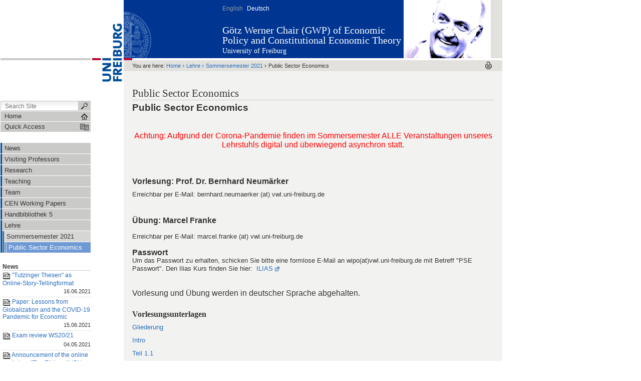

--- FILE ---
content_type: text/html;charset=utf-8
request_url: https://www.wipo.uni-freiburg.de/Lehre/Sommersemester%202021/Public%20Sector%20Economics?set_language=en
body_size: 9484
content:



<!DOCTYPE html PUBLIC
  "-//W3C//DTD XHTML 1.0 Transitional//EN"
  "http://www.w3.org/TR/xhtml1/DTD/xhtml1-transitional.dtd">


<html xmlns="http://www.w3.org/1999/xhtml" xml:lang="de"
      lang="de">



    
    
    
    
    



<head>

<meta http-equiv="Content-Type"
      content="text/html;charset=utf-8" />

<meta name="generator" content="Plone - http://plone.org" />

<!-- Internet Explorer fix, forces IE8 into newest possible rendering
     engine even if it's on an intranet. This has to be defined before any
     script/style tags. -->
<meta http-equiv="X-UA-Compatible" content="IE=8" />     


  <base href="https://www.wipo.uni-freiburg.de/Lehre/Sommersemester%202021/Public%20Sector%20Economics" /><!--[if lt IE 7]></base><![endif]-->



  
  
    
      <script type="text/javascript"
              src="https://www.wipo.uni-freiburg.de/portal_javascripts/UniFreiburg/jquery-cachekey7102.js">
      </script>
    
    
  

  
    
      <script type="text/javascript"
              src="https://www.wipo.uni-freiburg.de/portal_javascripts/UniFreiburg/ie5fixes-cachekey7987.js">
      </script>
    
    
  

  
    
      <script type="text/javascript"
              src="https://www.wipo.uni-freiburg.de/portal_javascripts/UniFreiburg/input-label-cachekey0962.js">
      </script>
    
    
  

  
    
      <script type="text/javascript"
              src="https://www.wipo.uni-freiburg.de/portal_javascripts/UniFreiburg/unitheme-cachekey7255.js">
      </script>
    
    
  

  
  
    
    
      <style type="text/css"><!-- @import url(https://www.wipo.uni-freiburg.de/portal_css/UniFreiburg/base-cachekey4289.css); --></style>
    
    
  

  
    
    
      <style type="text/css" media="screen"><!-- @import url(https://www.wipo.uni-freiburg.de/portal_css/UniFreiburg/popoll-cachekey5090.css); --></style>
    
    
  

  
    
    
      <style type="text/css"><!-- @import url(https://www.wipo.uni-freiburg.de/portal_css/UniFreiburg/flyoutnav-cachekey1942.css); --></style>
    
    
  

  
  <link rel="kinetic-stylesheet" type="text/css"
        href="https://www.wipo.uni-freiburg.de/portal_kss/UniFreiburg/at-cachekey7033.kss" />


<link rel="kss-base-url" href="https://www.wipo.uni-freiburg.de/Lehre/Sommersemester%202021/Public%20Sector%20Economics" />
<title>Public Sector Economics &mdash;  Götz Werner Professur (GWP) für Wirtschaftspolitik und Ordnungstheorie</title>


    <!-- Internet Explorer Fixes -->
    <!--[if IE]>
        <style type="text/css" media="all">@import url(https://www.wipo.uni-freiburg.de/IEFixes.css);</style>
        <style type="text/css" media="all">@import url(https://www.wipo.uni-freiburg.de/IE.css);</style>
        
        <script type="text/javascript"
                src="https://www.wipo.uni-freiburg.de/iefixes.js">
        </script>
        
        
    <![endif]-->

        <!--[if IE 6]><link rel="stylesheet" type="text/css" href="IE6.css" media="all" /><![endif]-->
        <!--[if IE 7]><link rel="stylesheet" type="text/css" href="IE7.css" media="all" /><![endif]-->


    <link rel="author"
          href="https://www.wipo.uni-freiburg.de/author/MFranke"
          title="Author information" />



    <link rel="shortcut icon" type="image/x-icon"
          href="https://www.wipo.uni-freiburg.de/favicon.ico" />



    <link rel="home" href="https://www.wipo.uni-freiburg.de"
          title="Front page" />

    <link rel="contents"
          href="https://www.wipo.uni-freiburg.de/sitemap"
          title="Site Map" />






    <link rel="search"
          href="https://www.wipo.uni-freiburg.de/search_form"
          title="Search this site" />



<!-- Disable IE6 image toolbar -->
<meta http-equiv="imagetoolbar" content="no" />













<link rel="icon" href="favicon.ico" type="image/x-icon" /> 

</head>

<body class="section-Lehre template-document_view" dir="ltr">
    <a id="top" name="top"></a>

    <!-- start wrapper -->
    <div id="wrapper">

        <!-- start wrapperTable -->
        <table id="wrapperTable">
            <tbody>
                <tr>

                    <!-- start leftwrapperTable -->
                    <td id="leftwrapperTable">

                        <!-- start leftcolumnWrapper -->
                        <div id="leftcolumnWrapper">

                            <div id="leftTopSpace">&nbsp;</div>
                            <div id="leftGreyBar">&nbsp;</div>
                            <div id="leftUpperSpace"></div>

                            <div id="navWrapper">

                                <div id="portal-searchbox">
    <form name="searchform"
          action="https://www.wipo.uni-freiburg.de/search">

        <label for="searchGadget" class="hiddenStructure">Search Site</label>

        <div class="LSBox">
        <input name="SearchableText" type="text" size="18"
               title="Search Site" accesskey="4"
               class="inputLabel" id="searchGadget" />

        <input class="searchButton" type="submit" value="" />
    
        <div class="searchSection">
            <input id="searchbox_currentfolder_only"
                   class="noborder" type="checkbox"
                   name="path"
                   value="/wirtschaftspolitik/Lehre/Sommersemester 2021" />
            <label for="searchbox_currentfolder_only"
                   style="cursor: pointer">
                only in current section
            </label>
        </div>

        <div class="LSResult" id="LSResult" style=""><div class="LSShadow" id="LSShadow"></div></div>
        </div>
    </form>

    <div id="portal-advanced-search" class="hiddenStructure">
        <a href="https://www.wipo.uni-freiburg.de/search_form"
           accesskey="5">
            Advanced Search&hellip;
        </a>
    </div>

</div>

                                <div class="clear"></div>

                                <div id="home">
                                    <a
    href="https://www.wipo.uni-freiburg.de" id="startseite">
                                        <span>Home</span>
                                    </a>
                                </div>
                                <div class="clear"></div>

                                
<div id="flyoutNav"><!-- start flyoutNav -->
    <ul id="topLevel">
        <li>
            <a href="#" id="schnellzugriff">
                <span>Quick Access</span>
            <!--[if gte IE 7]><!--></a><!--<![endif]-->

            <!--[if lte IE 6]><table><tr><td><![endif]-->
            <ul class="subnavigation1">
                
<li>
<a href="https://www.wipo.uni-freiburg.de/news" class="hasChilds">
        <span>News</span>
    <!--[if gte IE 7]><!--></a><!--<![endif]-->

    
        <!--[if lte IE 6]><table><tr><td><![endif]-->
        <ul class="subnavigation2">
            
<li>
<a href="https://www.wipo.uni-freiburg.de/news/GWP%20UBI%20Bulletin" class="">
        <span>GWP Universal Income Bulletin</span>
    <!--[if gte IE 7]><!--></a><!--<![endif]-->

    
</li>

        </ul>
        <!--[if lte IE 6]></td></tr></table></a><![endif]-->
    
</li>

<li>
<a href="https://www.wipo.uni-freiburg.de/Visiting%20Professors" class="">
        <span>Visiting Professors</span>
    <!--[if gte IE 7]><!--></a><!--<![endif]-->

    
</li>

<li>
<a href="https://www.wipo.uni-freiburg.de/research" class="hasChilds">
        <span>Research</span>
    <!--[if gte IE 7]><!--></a><!--<![endif]-->

    
        <!--[if lte IE 6]><table><tr><td><![endif]-->
        <ul class="subnavigation2">
            
<li>
<a href="https://www.wipo.uni-freiburg.de/research/projects" class="hasChilds">
        <span>Research Projects</span>
    <!--[if gte IE 7]><!--></a><!--<![endif]-->

    
        <!--[if lte IE 6]><table><tr><td><![endif]-->
        <ul class="subnavigation3">
            
<li>
<a href="https://www.wipo.uni-freiburg.de/research/projects/BIRG" class="">
        <span>Basic Income Research Group (BIRG)</span>
    <!--[if gte IE 7]><!--></a><!--<![endif]-->

    
</li>

<li>
<a href="https://www.wipo.uni-freiburg.de/research/projects/ccr" class="">
        <span>Center of Conflict Resolution</span>
    <!--[if gte IE 7]><!--></a><!--<![endif]-->

    
</li>

<li>
<a href="https://www.wipo.uni-freiburg.de/research/projects/land-icp" class="">
        <span>Land Research Group: Institutions, Conflicts, Property Rights (ICP-L)</span>
    <!--[if gte IE 7]><!--></a><!--<![endif]-->

    
</li>

<li>
<a href="https://www.wipo.uni-freiburg.de/research/projects/res_tmo" class="">
        <span>RES_TMO</span>
    <!--[if gte IE 7]><!--></a><!--<![endif]-->

    
</li>

<li>
<a href="https://www.wipo.uni-freiburg.de/research/projects/suslight-en" class="">
        <span>SusLight</span>
    <!--[if gte IE 7]><!--></a><!--<![endif]-->

    
</li>

        </ul>
        <!--[if lte IE 6]></td></tr></table></a><![endif]-->
    
</li>

<li>
<a href="https://www.wipo.uni-freiburg.de/research/publications" class="">
        <span>Publications</span>
    <!--[if gte IE 7]><!--></a><!--<![endif]-->

    
</li>

<li>
<a href="https://www.wipo.uni-freiburg.de/research/cen-wp" class="">
        <span>CEN Working Papers</span>
    <!--[if gte IE 7]><!--></a><!--<![endif]-->

    
</li>

<li>
<a href="https://www.wipo.uni-freiburg.de/research/conferences" class="hasChilds">
        <span>Conferences</span>
    <!--[if gte IE 7]><!--></a><!--<![endif]-->

    
        <!--[if lte IE 6]><table><tr><td><![endif]-->
        <ul class="subnavigation3">
            
<li>
<a href="https://www.wipo.uni-freiburg.de/research/conferences/BI-Conference" class="">
        <span>Basic Income and the Euro-Dividend as Sociopolitical Pillars of the EU and its Member Countries</span>
    <!--[if gte IE 7]><!--></a><!--<![endif]-->

    
</li>

<li>
<a href="https://www.wipo.uni-freiburg.de/research/conferences/eu_crisis" class="">
        <span>Europe's crisis: The conflict-theoretic perspective</span>
    <!--[if gte IE 7]><!--></a><!--<![endif]-->

    
</li>

<li>
<a href="https://www.wipo.uni-freiburg.de/research/conferences/ccc-workshop" class="">
        <span>Competition between Conflict and Coopertion</span>
    <!--[if gte IE 7]><!--></a><!--<![endif]-->

    
</li>

<li>
<a href="https://www.wipo.uni-freiburg.de/research/conferences/24icp" class="">
        <span>24th International Climate Policy Ph.D. Workshop</span>
    <!--[if gte IE 7]><!--></a><!--<![endif]-->

    
</li>

<li>
<a href="https://www.wipo.uni-freiburg.de/research/conferences/FiscalConsol" class="">
        <span>Post-Crisis Fiscal Consolidation Strategies</span>
    <!--[if gte IE 7]><!--></a><!--<![endif]-->

    
</li>

<li>
<a href="https://www.wipo.uni-freiburg.de/research/conferences/APOE2008" class="">
        <span>Economics, Political Economy and Psychology of Public Reforms in Europe</span>
    <!--[if gte IE 7]><!--></a><!--<![endif]-->

    
</li>

<li>
<a href="https://www.wipo.uni-freiburg.de/research/conferences/vfs-tagung" class="">
        <span>Session of the Section "Economics and Ethics" of the German Association of Economists (VfS)</span>
    <!--[if gte IE 7]><!--></a><!--<![endif]-->

    
</li>

        </ul>
        <!--[if lte IE 6]></td></tr></table></a><![endif]-->
    
</li>

<li>
<a href="https://www.wipo.uni-freiburg.de/research/copy_of_socolab" class="hasChilds">
        <span>Social Contract Lab</span>
    <!--[if gte IE 7]><!--></a><!--<![endif]-->

    
        <!--[if lte IE 6]><table><tr><td><![endif]-->
        <ul class="subnavigation3">
            
<li>
<a href="https://www.wipo.uni-freiburg.de/research/copy_of_socolab/seminar-social-contract-lab-ss-2018" class="">
        <span>Seminar "Social Contract Lab SS 2018</span>
    <!--[if gte IE 7]><!--></a><!--<![endif]-->

    
</li>

<li>
<a href="https://www.wipo.uni-freiburg.de/research/copy_of_socolab/seminar-social-contract-lab-ss-2017-1" class="">
        <span>Seminar "Social Contract Lab SS 2017"</span>
    <!--[if gte IE 7]><!--></a><!--<![endif]-->

    
</li>

<li>
<a href="https://www.wipo.uni-freiburg.de/research/copy_of_socolab/seminar-social-contract-lab-ss-2016-1" class="">
        <span>Seminar "Social Contract Lab SS 2016"</span>
    <!--[if gte IE 7]><!--></a><!--<![endif]-->

    
</li>

<li>
<a href="https://www.wipo.uni-freiburg.de/research/copy_of_socolab/exp-30-11-11" class="">
        <span>Verteilungsexperiment</span>
    <!--[if gte IE 7]><!--></a><!--<![endif]-->

    
</li>

<li>
<a href="https://www.wipo.uni-freiburg.de/research/copy_of_socolab/exp070710" class="">
        <span>Experiment on Choosing Tax Schemes</span>
    <!--[if gte IE 7]><!--></a><!--<![endif]-->

    
</li>

<li>
<a href="https://www.wipo.uni-freiburg.de/research/copy_of_socolab/seminarsocolab-sose13" class="">
        <span>Seminar "Social Contract Lab" SoTe 2013</span>
    <!--[if gte IE 7]><!--></a><!--<![endif]-->

    
</li>

<li>
<a href="https://www.wipo.uni-freiburg.de/research/copy_of_socolab/seminar-social-contract-lab-sose-2012" class="">
        <span>Seminar "Social Contract Lab" SoTe 2012</span>
    <!--[if gte IE 7]><!--></a><!--<![endif]-->

    
</li>

<li>
<a href="https://www.wipo.uni-freiburg.de/research/copy_of_socolab/seminarsocolabws201011" class="">
        <span>Seminar "Social Contract Lab" WiTe 2010/11</span>
    <!--[if gte IE 7]><!--></a><!--<![endif]-->

    
</li>

<li>
<a href="https://www.wipo.uni-freiburg.de/research/copy_of_socolab/Aktuelle%20Umfrage%20des%20SoCoLab" class="">
        <span>Aktuelle Umfrage des SoCoLab</span>
    <!--[if gte IE 7]><!--></a><!--<![endif]-->

    
</li>

        </ul>
        <!--[if lte IE 6]></td></tr></table></a><![endif]-->
    
</li>

<li>
<a href="https://www.wipo.uni-freiburg.de/research/resdb" class="">
        <span>Research Data Base</span>
    <!--[if gte IE 7]><!--></a><!--<![endif]-->

    
</li>

        </ul>
        <!--[if lte IE 6]></td></tr></table></a><![endif]-->
    
</li>

<li>
<a href="https://www.wipo.uni-freiburg.de/teaching" class="hasChilds">
        <span>Teaching</span>
    <!--[if gte IE 7]><!--></a><!--<![endif]-->

    
        <!--[if lte IE 6]><table><tr><td><![endif]-->
        <ul class="subnavigation2">
            
<li>
<a href="https://www.wipo.uni-freiburg.de/teaching/Summer%20Semester%202021" class="">
        <span>Summer Semester 2021</span>
    <!--[if gte IE 7]><!--></a><!--<![endif]-->

    
</li>

<li>
<a href="https://www.wipo.uni-freiburg.de/teaching/WS%202020%202021" class="">
        <span>Wintersemester 2020/2021</span>
    <!--[if gte IE 7]><!--></a><!--<![endif]-->

    
</li>

<li>
<a href="https://www.wipo.uni-freiburg.de/teaching/Thesis" class="">
        <span>Master and Bachelor Theses</span>
    <!--[if gte IE 7]><!--></a><!--<![endif]-->

    
</li>

<li>
<a href="https://www.wipo.uni-freiburg.de/teaching/approvals" class="">
        <span>Approval of Foreign Courses</span>
    <!--[if gte IE 7]><!--></a><!--<![endif]-->

    
</li>

<li>
<a href="https://www.wipo.uni-freiburg.de/teaching/merk" class="">
        <span>Hints for Scientific Work</span>
    <!--[if gte IE 7]><!--></a><!--<![endif]-->

    
</li>

<li>
<a href="https://www.wipo.uni-freiburg.de/teaching/previous-sem" class="hasChilds">
        <span>Previous Semesters</span>
    <!--[if gte IE 7]><!--></a><!--<![endif]-->

    
        <!--[if lte IE 6]><table><tr><td><![endif]-->
        <ul class="subnavigation3">
            
<li>
<a href="https://www.wipo.uni-freiburg.de/teaching/previous-sem/SS%202020" class="">
        <span>Summer Semester 2020</span>
    <!--[if gte IE 7]><!--></a><!--<![endif]-->

    
</li>

<li>
<a href="https://www.wipo.uni-freiburg.de/teaching/previous-sem/Winter%201920" class="">
        <span>Wintersemester 2019/2020</span>
    <!--[if gte IE 7]><!--></a><!--<![endif]-->

    
</li>

<li>
<a href="https://www.wipo.uni-freiburg.de/teaching/previous-sem/SS19" class="">
        <span>Summer Semester 2019</span>
    <!--[if gte IE 7]><!--></a><!--<![endif]-->

    
</li>

<li>
<a href="https://www.wipo.uni-freiburg.de/teaching/previous-sem/wintersemester-2018-19-1" class="">
        <span>Wintersemester 2018/19</span>
    <!--[if gte IE 7]><!--></a><!--<![endif]-->

    
</li>

<li>
<a href="https://www.wipo.uni-freiburg.de/teaching/previous-sem/summer-semester-2018-1" class="">
        <span>Summer Semester 2018</span>
    <!--[if gte IE 7]><!--></a><!--<![endif]-->

    
</li>

<li>
<a href="https://www.wipo.uni-freiburg.de/teaching/previous-sem/copy2_of_wintersemester-2017-18-1-en" class="">
        <span>Wintersemester 2017/18</span>
    <!--[if gte IE 7]><!--></a><!--<![endif]-->

    
</li>

<li>
<a href="https://www.wipo.uni-freiburg.de/teaching/previous-sem/SS17" class="">
        <span>Summer Semester 2017</span>
    <!--[if gte IE 7]><!--></a><!--<![endif]-->

    
</li>

<li>
<a href="https://www.wipo.uni-freiburg.de/teaching/previous-sem/wintersemester-2016-17" class="">
        <span>Wintersemester 2016/17</span>
    <!--[if gte IE 7]><!--></a><!--<![endif]-->

    
</li>

<li>
<a href="https://www.wipo.uni-freiburg.de/teaching/previous-sem/sommer-semester-2016-4" class="">
        <span>Summer Term 2016</span>
    <!--[if gte IE 7]><!--></a><!--<![endif]-->

    
</li>

<li>
<a href="https://www.wipo.uni-freiburg.de/teaching/previous-sem/sose-2015" class="">
        <span>Summer Term 2015</span>
    <!--[if gte IE 7]><!--></a><!--<![endif]-->

    
</li>

<li>
<a href="https://www.wipo.uni-freiburg.de/teaching/previous-sem/wise-2014-15" class="">
        <span>Winter Term 2014/15</span>
    <!--[if gte IE 7]><!--></a><!--<![endif]-->

    
</li>

<li>
<a href="https://www.wipo.uni-freiburg.de/teaching/previous-sem/sose-2014" class="">
        <span>Summer Term 2014</span>
    <!--[if gte IE 7]><!--></a><!--<![endif]-->

    
</li>

<li>
<a href="https://www.wipo.uni-freiburg.de/teaching/previous-sem/wise-2013-14" class="">
        <span>Winter Term 2013/14</span>
    <!--[if gte IE 7]><!--></a><!--<![endif]-->

    
</li>

        </ul>
        <!--[if lte IE 6]></td></tr></table></a><![endif]-->
    
</li>

<li>
<a href="https://www.wipo.uni-freiburg.de/teaching/klausuren" class="">
        <span>Previous Exams</span>
    <!--[if gte IE 7]><!--></a><!--<![endif]-->

    
</li>

<li>
<a href="https://www.wipo.uni-freiburg.de/teaching/ordoliberale-perspektiven-auf-den-brexit" class="">
        <span>Ordoliberale Perspektiven auf den Brexit</span>
    <!--[if gte IE 7]><!--></a><!--<![endif]-->

    
</li>

        </ul>
        <!--[if lte IE 6]></td></tr></table></a><![endif]-->
    
</li>

<li>
<a href="https://www.wipo.uni-freiburg.de/people" class="hasChilds">
        <span>Team</span>
    <!--[if gte IE 7]><!--></a><!--<![endif]-->

    
        <!--[if lte IE 6]><table><tr><td><![endif]-->
        <ul class="subnavigation2">
            
<li>
<a href="https://www.wipo.uni-freiburg.de/people/prof-dr-neumaerker" class="">
        <span>Prof. Dr. Bernhard Neumärker</span>
    <!--[if gte IE 7]><!--></a><!--<![endif]-->

    
</li>

<li>
<a href="https://www.wipo.uni-freiburg.de/people/mu-boosj" class="">
        <span>Secretariat</span>
    <!--[if gte IE 7]><!--></a><!--<![endif]-->

    
</li>

<li>
<a href="https://www.wipo.uni-freiburg.de/people/bianca-blum" class="">
        <span>Bianca Blum</span>
    <!--[if gte IE 7]><!--></a><!--<![endif]-->

    
</li>

<li>
<a href="https://www.wipo.uni-freiburg.de/people/Franke" class="">
        <span>Marcel Franke</span>
    <!--[if gte IE 7]><!--></a><!--<![endif]-->

    
</li>

<li>
<a href="https://www.wipo.uni-freiburg.de/people/Enno%20Schmidt%20Eng" class="">
        <span>Enno Schmidt</span>
    <!--[if gte IE 7]><!--></a><!--<![endif]-->

    
</li>

<li>
<a href="https://www.wipo.uni-freiburg.de/people/Dominik%20Schroeder" class="">
        <span>Dominik Schröder</span>
    <!--[if gte IE 7]><!--></a><!--<![endif]-->

    
</li>

<li>
<a href="https://www.wipo.uni-freiburg.de/people/Burhan%20Yalcin" class="">
        <span>Burhan Yalcin</span>
    <!--[if gte IE 7]><!--></a><!--<![endif]-->

    
</li>

<li>
<a href="https://www.wipo.uni-freiburg.de/people/julian-huebner-en" class="">
        <span>Julian Hübner</span>
    <!--[if gte IE 7]><!--></a><!--<![endif]-->

    
</li>

        </ul>
        <!--[if lte IE 6]></td></tr></table></a><![endif]-->
    
</li>

<li>
<a href="https://www.wipo.uni-freiburg.de/CENworkpapers-en" class="">
        <span>CEN Working Papers</span>
    <!--[if gte IE 7]><!--></a><!--<![endif]-->

    
</li>

<li>
<a href="https://www.wipo.uni-freiburg.de/HB5-en" class="">
        <span>Handbibliothek 5</span>
    <!--[if gte IE 7]><!--></a><!--<![endif]-->

    
</li>

<li>
<a href="https://www.wipo.uni-freiburg.de/Lehre" class="hasChilds">
        <span>Lehre</span>
    <!--[if gte IE 7]><!--></a><!--<![endif]-->

    
        <!--[if lte IE 6]><table><tr><td><![endif]-->
        <ul class="subnavigation2">
            
<li>
<a href="https://www.wipo.uni-freiburg.de/Lehre/Sommersemester%202021" class="hasChilds">
        <span>Sommersemester 2021</span>
    <!--[if gte IE 7]><!--></a><!--<![endif]-->

    
        <!--[if lte IE 6]><table><tr><td><![endif]-->
        <ul class="subnavigation3">
            
<li>
<a href="https://www.wipo.uni-freiburg.de/Lehre/Sommersemester%202021/Public%20Sector%20Economics" class="">
        <span>Public Sector Economics</span>
    <!--[if gte IE 7]><!--></a><!--<![endif]-->

    
</li>

        </ul>
        <!--[if lte IE 6]></td></tr></table></a><![endif]-->
    
</li>

        </ul>
        <!--[if lte IE 6]></td></tr></table></a><![endif]-->
    
</li>

            </ul>
            <!--[if lte IE 6]></td></tr></table></a><![endif]-->
        </li>
    </ul><!-- end navigation 1st -->
</div><!-- end flyoutNav -->
<div class="clear"></div>

                                <div class="clear"></div>

                            </div><!-- end navWrapper -->
                            <div class="clear"></div>


                            
                                
                                    
<div id="portletwrapper-706c6f6e652e6c656674636f6c756d6e0a636f6e746578740a2f7769727473636861667473706f6c6974696b0a6e617669676174696f6e"
     class="portletWrapper kssattr-portlethash-706c6f6e652e6c656674636f6c756d6e0a636f6e746578740a2f7769727473636861667473706f6c6974696b0a6e617669676174696f6e">
<dl class="portletNavigationTree">


    <dd>
        <ul class="navTree navTreeHome">
            
        </ul>
        <ul class="navTree navTreeLevel0">
            



<li class="navTreeItem visualNoMarker navTreeFolderish ">

    

    <div>

        <a href="https://www.wipo.uni-freiburg.de/news"
           class="state-published navTreeFolderish" title="">
            <span>News</span>
        </a>
        
    </div>

    
    
</li>


<li class="navTreeItem visualNoMarker navTreeFolderish ">

    

    <div>

        <a href="https://www.wipo.uni-freiburg.de/Visiting%20Professors"
           class="state-published navTreeFolderish" title="">
            <span>Visiting Professors</span>
        </a>
        
    </div>

    
    
</li>


<li class="navTreeItem visualNoMarker navTreeFolderish ">

    

    <div>

        <a href="https://www.wipo.uni-freiburg.de/research"
           class="state-published navTreeFolderish" title="">
            <span>Research</span>
        </a>
        
    </div>

    
    
</li>


<li class="navTreeItem visualNoMarker navTreeFolderish ">

    

    <div>

        <a href="https://www.wipo.uni-freiburg.de/teaching"
           class="state-published navTreeFolderish" title="">
            <span>Teaching</span>
        </a>
        
    </div>

    
    
</li>


<li class="navTreeItem visualNoMarker navTreeFolderish ">

    

    <div>

        <a href="https://www.wipo.uni-freiburg.de/people"
           class="state-published navTreeFolderish" title="">
            <span>Team</span>
        </a>
        
    </div>

    
    
</li>


<li class="navTreeItem visualNoMarker ">

    

    <div>

        <a href="https://www.wipo.uni-freiburg.de/CENworkpapers-en"
           class="state-published"
           title="The Constitutional Economics Network Working Papers (ISSN 2193-7214)">
            <span>CEN Working Papers</span>
        </a>
        
    </div>

    
    
</li>


<li class="navTreeItem visualNoMarker ">

    

    <div>

        <a href="https://www.wipo.uni-freiburg.de/HB5-en"
           class="state-published" title="">
            <span>Handbibliothek 5</span>
        </a>
        
    </div>

    
    
</li>


<li class="navTreeItem visualNoMarker navTreeItemInPath navTreeFolderish navTreeLastItem">

    

    <div>

        <a href="https://www.wipo.uni-freiburg.de/Lehre"
           class="state-published navTreeItemInPath navTreeFolderish"
           title="Studium und Lehre">
            <span>Lehre</span>
        </a>
        
    </div>

    <ul class="navTree navTreeLevel1">  
        



<li class="navTreeItem visualNoMarker navTreeItemInPath navTreeFolderish navTreeLastItem">

    

    <div>

        <a href="https://www.wipo.uni-freiburg.de/Lehre/Sommersemester%202021"
           class="state-published navTreeItemInPath navTreeFolderish"
           title="">
            <span>Sommersemester 2021</span>
        </a>
        
    </div>

    <ul class="navTree navTreeLevel2">  
        



<li class="navTreeItem visualNoMarker navTreeCurrentNode navTreeLastItem">

    

    <div>

        <a href="https://www.wipo.uni-freiburg.de/Lehre/Sommersemester%202021/Public%20Sector%20Economics"
           class="state-published navTreeCurrentItem  navTreeCurrentNode"
           title="">
            <span>Public Sector Economics</span>
        </a>
        
    </div>

    
    
</li>




    </ul>
    
</li>




    </ul>
    
</li>




        </ul>
        <span class="portletBottomLeft"></span>
        <span class="portletBottomRight"></span>
    </dd>
</dl>
</div>

<div id="portletwrapper-706c6f6e652e6c656674636f6c756d6e0a636f6e746578740a2f7769727473636861667473706f6c6974696b0a6e657773"
     class="portletWrapper kssattr-portlethash-706c6f6e652e6c656674636f6c756d6e0a636f6e746578740a2f7769727473636861667473706f6c6974696b0a6e657773"><dl class="portlet portletNews">

    <dt class="portletHeader">
        <span class="portletTopLeft"></span>
        <a href="https://www.wipo.uni-freiburg.de/news"
           class="tile">News</a>
        <span class="portletTopRight"></span>
    </dt>

    
    <dd class="portletItem odd">

        <a href="https://www.wipo.uni-freiburg.de/news/Tutzinger%20Thesen"
           class="tile"
           title="The meaningfulness and feasibility of an unconditional basic income has been discussed for decades. Now, on 1 June 2021, a Germany-wide pilot project has begun through which 122 people will receive an unconditional basic income for three years. In an online conference format at the Evangelische Akademie Tutzing, the topic was examined from several angles, including Prof. Neumärker's point of view.

You find the press release by the Evangelische Akademie Tutzing here: https://www.ev-akademie-tutzing.de/tutzinger-thesen-zum-bedingungslosen-grundeinkommen/

You find the &quot;Tutzinger Thesen&quot; as Online-Story-Tellingformat here: https://www.ev-akademie-tutzing.de/tutzinger_thesen/bedingungsloses-grundeinkommen/


">
            <img width="16" height="16" src="https://www.wipo.uni-freiburg.de/newsitem_icon.gif" alt="News Item" />
            "Tutzinger Thesen" as Online-Story-Tellingformat
            <span class="portletItemDetails">16.06.2021</span>
        </a>
    </dd>
    
    
    <dd class="portletItem even">

        <a href="https://www.wipo.uni-freiburg.de/news/New%20Paper%20on%20Globalization%20and%20Covid19"
           class="tile"
           title="We would like to inform you about our latest publication on &quot;Lessons
from Globalization and the COVID-19 Pandemic for Economic,
Environmental and Social Policy&quot;, which is now available in the
journal &quot;World&quot;. The paper is open access and can be downloaded free of
charge as a pdf.

You can download the Paper under this link:

Abstract: https://www.mdpi.com/2673-4060/2/2/20
PDF Version: https://www.mdpi.com/2673-4060/2/2/20/pdf">
            <img width="16" height="16" src="https://www.wipo.uni-freiburg.de/newsitem_icon.gif" alt="News Item" />
            Paper: Lessons from Globalization and the COVID-19 Pandemic for Economic
            <span class="portletItemDetails">15.06.2021</span>
        </a>
    </dd>
    
    
    <dd class="portletItem odd">

        <a href="https://www.wipo.uni-freiburg.de/news/Exam%20review"
           class="tile" title="">
            <img width="16" height="16" src="https://www.wipo.uni-freiburg.de/newsitem_icon.gif" alt="News Item" />
            Exam review WS20/21
            <span class="portletItemDetails">04.05.2021</span>
        </a>
    </dd>
    
    
    <dd class="portletItem even">

        <a href="https://www.wipo.uni-freiburg.de/news/Announcement%20of%20Ethics%20of%20UBI"
           class="tile"
           title="On April 23rd, an online-workshop on the ethics of a Universal Basic Income is hosted by the King’s College London.

The workshop tackles the theoretical issues surrounding the normative justification(s) for UBI and evaluate the practical feasibility of UBI in comparison to competing policy responses from a political economy perspective. To register for the workshop, send an email to EUBI1@easychair.org.
For more information, please see the flyer. ">
            <img width="16" height="16" src="https://www.wipo.uni-freiburg.de/newsitem_icon.gif" alt="News Item" />
            Announcement of the online workshop "The Ethics of UBI in  a Changing Economy"
            <span class="portletItemDetails">13.04.2021</span>
        </a>
    </dd>
    

    <dd class="portletFooter">
        <span class="portletBottomLeft"></span>
        <a href="https://www.wipo.uni-freiburg.de/news">
          More news&hellip;
        </a>
        <span class="portletBottomRight"></span>
    </dd>
    
</dl>
</div>

<div id="portletwrapper-706c6f6e652e6c656674636f6c756d6e0a636f6e746578740a2f7769727473636861667473706f6c6974696b0a63616c656e646172"
     class="portletWrapper kssattr-portlethash-706c6f6e652e6c656674636f6c756d6e0a636f6e746578740a2f7769727473636861667473706f6c6974696b0a63616c656e646172"><dl class="portlet portletCalendar">

    <dt class="portletHeader">
        <span class="portletTopLeft"></span>
        <a href="?set_language=en&amp;amp;month:int=12&amp;year:int=2025&amp;orig_query=set_language%3Den%26amp%3B"
           rel="nofollow" title="Previous month"
           id="calendar-previous"
           class="kssCalendarChange kssattr-year-2025 kssattr-month-12 calendarPrevious">&laquo;</a>

        
            January
            2026
        

        <a href="?set_language=en&amp;amp;month:int=2&amp;year:int=2026&amp;orig_query=set_language%3Den%26amp%3B"
           rel="nofollow" title="Next month"
           id="calendar-next"
           class="kssCalendarChange kssattr-year-2026 kssattr-month-2 calendarNext">&raquo;</a>
        <span class="portletTopRight"></span>
    </dt>

    <dd class="portletItem">
        <table class="ploneCalendar" summary="Calendar">
            <caption class="hiddenStructure">January</caption>
            <thead>
                <tr class="weekdays"><th scope="col">Mo</th><th
    scope="col">Tu</th><th scope="col">We</th><th
    scope="col">Th</th><th scope="col">Fr</th><th
    scope="col">Sa</th><th scope="col">Su</th>
                </tr>
            </thead>
            <tbody>
                <tr><td></td><td></td><td></td><td>1</td><td>2</td><td>3</td><td>4</td>
                </tr>
                <tr><td>5</td><td>6</td><td>7</td><td>8</td><td>9</td><td>10</td><td>11</td>
                </tr>
                <tr><td>12</td><td>13</td><td>14</td><td>15</td><td>16</td><td>17</td><td>18</td>
                </tr>
                <tr><td>19</td><td>20</td><td>21</td><td
    class="todaynoevent"><strong>22</strong></td><td>23</td><td>24</td><td>25</td>
                </tr>
                <tr><td>26</td><td>27</td><td>28</td><td>29</td><td>30</td><td>31</td><td></td>
                </tr>
            </tbody>

        </table>
        <span class="portletBottomLeft"></span>
        <span class="portletBottomRight"></span>
    </dd>
</dl>
</div>




                                
                            
                        </div>
                        <!-- end leftcolumnWrapper -->
                    </td>
                    
                    <!-- start logowrapperTable -->
                    <td id="logowrapperTable">
                        <div id="logocolumnWrapper">
                            <!-- start logo -->
                            <div id="logoWrapper">
                                <a
    href="http://www.uni-freiburg.de/"
    title="University of Freiburg"><img src="unilogo-200x66.gif" alt="Uni-Logo" /></a>
                            </div>
                            <!-- end logo -->
                        </div>
                    </td>
                    <!-- end logowrapperTable -->

                    <!-- start rightwrapperTable -->
                    <td id="rightwrapperTable">

                        <!-- start rightcolumnWrapper -->
                        <div id="rightcolumnWrapper">

                            <!-- start portaltop -->
                            <div id="portal-header">

	<div id="logo-resource" class="fr">
		<a accesskey="1" href="https://www.wipo.uni-freiburg.de"
     title=" Götz Werner Professur (GWP) für Wirtschaftspolitik und Ordnungstheorie">
			<img src="sub-logo.gif" alt="" />
		</a>
	</div>
	
	  <!-- availables ist neu definiert -->
     <ul id="portal-languageselector">
         
         <li class="currentLanguage notavailable">
                 <a href="https://www.wipo.uni-freiburg.de/Lehre/Sommersemester%202021/Public%20Sector%20Economics?set_language=en"
                    title="translation not available">
                     

                     English</a>
         </li>
         
         
         <li class="">
                 <a href="https://www.wipo.uni-freiburg.de/Lehre/Sommersemester%202021/Public%20Sector%20Economics?set_language=de"
                    title="Deutsch">
                     

                     Deutsch</a>
         </li>
         
     </ul>


	
	<div id="title-resource">
		<table border="0" cellpadding="0" cellspacing="0">
<tbody>
				<tr>
					<td valign="bottom">
						<a accesskey="1"
         href="https://www.wipo.uni-freiburg.de"
         class="resource"
         title="Götz Werner Chair (GWP) of Economic Policy and Constitutional Economic Theory">Götz Werner Chair (GWP) of Economic Policy and Constitutional Economic Theory</a>
					</td>
				</tr>
			</tbody>
		</table>
  </div>
	
	<div id="title-uni">
		<a href="http://www.uni-freiburg.de/"
     title="University of Freiburg">University of Freiburg</a>
	</div>
	
</div>

<div id="red-bar"></div>

<div id="sections-breadcrumbs-documentActions">


    <div id="sections-breadcrumbs">
	
		

		<div id="portal-breadcrumbs">
		
			<span id="breadcrumbs-you-are-here">You
		are here:</span>
			<a href="https://www.wipo.uni-freiburg.de">Home</a>
			<span dir="ltr">
				
					<span class="breadcrumbSeparator">
						 &rsaquo;
						
					</span>
					<a href="https://www.wipo.uni-freiburg.de/Lehre">Lehre</a>
					
					
				 
			</span>
			<span dir="ltr">
				
					<span class="breadcrumbSeparator">
						 &rsaquo;
						
					</span>
					<a href="https://www.wipo.uni-freiburg.de/Lehre/Sommersemester 2021">Sommersemester 2021</a>
					
					
				 
			</span>
			<span dir="ltr">
				
					
					
					<span class="breadcrumbSeparator last">
						 &rsaquo;
						
					</span>
					<span>Public Sector Economics</span>
				 
			</span>
		
		</div>
	</div>
	
	<div class="documentActions">
    

    <h5 class="hiddenStructure">Document Actions</h5>

    <ul>
    
        <li id="document-action-print">
            <a href="javascript:this.print();" title="">
               <span>Print this</span>
            </a>
        </li>
    

    </ul>
    

    

</div>


</div>

<div class="clear"></div>

                            <!-- end portaltop -->

                            <!-- start abovecontent -->
                            <div id="viewlet-above-content"></div>
                            <!-- end abovecontent -->

                            <!-- start contentWrapper -->
                            <div id="contentWrapper">

                              <table id="portal-columns">
                                <tbody>
                                  <tr>

                                    
                                    <td
    id="portal-column-content">

                                        <!-- start slot content -->
                                        
                                        <div class="">

                                          


                                          <!-- start region-content -->
                                          <div id="region-content" class="documentContent">

                                            <!-- start portal_message -->
                                            

    <dl class="portalMessage info" id="kssPortalMessage" style="display:none">
        <dt>Info</dt>
        <dd></dd>
    </dl>


                                            <!-- end portal_message -->
                                            <div class="clear"></div>

                                            <!-- start content -->
                                            
                                            <div id="content">
                                              
                                              
    

        

        <h1 class="documentFirstHeading"> 
            
        <span class="" id="parent-fieldname-title">
            Public Sector Economics
        </span>
    
        </h1>
        <!-- auskommentiert vom CMS-Team
        <div tal:replace="structure provider:plone.belowcontenttitle" />
        -->
        <p class="documentDescription">
            
        <span class="" id="parent-fieldname-description">
            
        </span>
    
        </p>

        



        

        
        <div class="" id="parent-fieldname-text">
            <p class="MsoNormal" style="tab-stops:369.0pt"><b style="mso-bidi-font-weight:&#xA;normal"><span style="font-size:14.0pt">Public Sector Economics <span style="mso-spacerun:yes">&nbsp;</span></span></b></p><p class="MsoNormal" style="tab-stops:369.0pt">&nbsp;</p><h3 style="color: red; text-align: center;"><span style="font-size: medium;">Achtung:  Aufgrund der Corona-Pandemie finden im Sommersemester ALLE  Veranstaltungen unseres Lehrstuhls digital und überwiegend asynchron  statt.<br /></span></h3><p><span style="font-size: larger;"><br /></span></p><p>&nbsp;</p><p class="MsoNormal" style="tab-stops:27.0pt 54.0pt 81.0pt 369.0pt"><span style="font-size:12.0pt"><strong>Vorlesung: Prof. Dr. Bernhard Neumärker<br /></strong></span></p><p>Erreichbar per E-Mail: bernhard.neumaerker (at) vwl.uni-freiburg.de</p><p class="MsoNormal" style="tab-stops:27.0pt 54.0pt 81.0pt 369.0pt">&nbsp;</p>  <p style="margin:0cm;margin-bottom:.0001pt;tab-stops:27.0pt 54.0pt 81.0pt 5.0cm"><strong><span style="font-size: medium;">Übung: Marcel Franke</span></strong></p><p style="margin:0cm;margin-bottom:.0001pt;tab-stops:27.0pt 54.0pt 81.0pt 5.0cm">&nbsp;</p><p style="margin:0cm;margin-bottom:.0001pt;tab-stops:27.0pt 54.0pt 81.0pt 5.0cm">Erreichbar per E-Mail: marcel.franke (at) vwl.uni-freiburg.de</p><p style="margin:0cm;margin-bottom:.0001pt;tab-stops:27.0pt 54.0pt 81.0pt 5.0cm">&nbsp;</p><p style="margin:0cm;margin-bottom:.0001pt;tab-stops:27.0pt 54.0pt 81.0pt 5.0cm"><strong><span style="font-size: medium;">Passwort<br /></span></strong></p><p style="margin:0cm;margin-bottom:.0001pt;tab-stops:27.0pt 54.0pt 81.0pt 5.0cm">Um das Passwort zu erhalten, schicken Sie bitte eine formlose E-Mail an <span style="font-size: small;"><span style="font-family: Arial, Geneva, Helvetica, Helv, sans-serif;">wipo(at)vwl.uni-freiburg.de</span></span><span style="font-size: small;"><span style="font-family: Arial, Geneva, Helvetica, Helv, sans-serif;"> mit Betreff &quot;PSE Passwort&quot;. Den Ilias Kurs finden Sie hier:&nbsp; </span></span><a href="https://ilias.uni-freiburg.de/goto.php?target=crs_2034290&amp;client_id=unifreiburg"><span style="font-size: small;"><span style="font-family: Arial, Geneva, Helvetica, Helv, sans-serif;"><span class="link-external">ILIAS</span></span></span></a></p><p style="margin:0cm;margin-bottom:.0001pt;tab-stops:27.0pt 54.0pt 81.0pt 5.0cm">&nbsp;</p><p style="margin:0cm;margin-bottom:.0001pt;tab-stops:27.0pt 54.0pt 81.0pt 5.0cm">&nbsp;</p><p class="MsoNormal" style="text-align:justify;line-height:115%"><span style="font-size:12.0pt;line-height:115%">Vorlesung und Übung werden in deutscher Sprache abgehalten.<br /></span><span style="font-size:12.0pt;font-family:&quot;Times New Roman&quot;,serif;mso-fareast-font-family:&#xA;&quot;Times New Roman&quot;;mso-ansi-language:DE;mso-fareast-language:DE;mso-bidi-language:&#xA;AR-SA"><br /></span></p><p><span style="font-size: medium;"><strong><span style="font-family: &quot;Times New Roman&quot;, serif;">Vorlesungsunterlagen</span></strong></span></p><p><a href="https://www.wipo.uni-freiburg.de/Lehre/Sommersemester%202021/pse-2021-gliederung.pdf">Gliederung</a></p><p><a href="https://www.wipo.uni-freiburg.de/Lehre/Sommersemester%202021/pse-2021-intro.pdf">Intro</a></p><p><a href="https://www.wipo.uni-freiburg.de/Lehre/Sommersemester%202021/pse-2021-t1.1.pdf">Teil 1.1</a></p><p><a href="https://www.wipo.uni-freiburg.de/Lehre/Sommersemester%202021/pse-2021-t1.2-1.3.pdf">Teil 1.2-1.3</a></p><p><a href="https://www.wipo.uni-freiburg.de/Lehre/Sommersemester%202021/pse-2021-fol50-66.pdf">Teil 2.1.1</a></p><p><a href="https://www.wipo.uni-freiburg.de/Lehre/Sommersemester%202021/pse-2021-t2.1.2.pdf">Teil 2.1.2</a></p><p><a href="https://www.wipo.uni-freiburg.de/Lehre/Sommersemester%202021/pse-2021-t2.2.pdf">Teil 2.2</a></p><p><span style="font-size: medium;"><strong><span style="font-family: &quot;Times New Roman&quot;, serif;">Übungsunterlagen</span></strong></span></p><p><a href="https://www.wipo.uni-freiburg.de/Lehre/Sommersemester%202021/ubersicht-ubung-pse21.pdf">Übersicht Übung</a></p><p><a href="https://www.wipo.uni-freiburg.de/Lehre/Sommersemester%202021/ubung-1.pdf">Übung 1</a></p><p><a href="https://www.wipo.uni-freiburg.de/Lehre/Sommersemester%202021/ubung-2.pdf">Übung 2</a></p><p><a href="https://www.wipo.uni-freiburg.de/Lehre/Sommersemester%202021/ubung-3.pdf">Übung 3</a></p><p><a href="https://www.wipo.uni-freiburg.de/Lehre/Sommersemester%202021/ubung-4.pdf">Übung 4</a></p><p><a href="https://www.wipo.uni-freiburg.de/Lehre/Sommersemester%202021/ubung-5.pdf">Übung 5</a></p><p><a href="https://www.wipo.uni-freiburg.de/Lehre/Sommersemester%202021/ubung-6.pdf">Übung 6</a></p><p><a href="https://www.wipo.uni-freiburg.de/Lehre/Sommersemester%202021/ubung-7.pdf">Übung 7</a></p><p><a href="https://www.wipo.uni-freiburg.de/Lehre/Sommersemester%202021/ubung-8-klausurvorbereitung-i.pdf">Übung 8</a></p><p><a href="https://www.wipo.uni-freiburg.de/Lehre/Sommersemester%202021/ubung-9.pdf">Übung 9</a></p><p><a href="https://www.wipo.uni-freiburg.de/Lehre/Sommersemester%202021/ubung-10.pdf">Übung 10</a></p><p><a href="https://www.wipo.uni-freiburg.de/Lehre/Sommersemester%202021/ubung-11.pdf">Übung 11</a></p><p><a href="https://www.wipo.uni-freiburg.de/Lehre/Sommersemester%202021/ubung-12-klausurvorbereitung-ii.pdf">Übung 12</a></p><p>&nbsp;</p><p><span style="font-size: larger;"><span style="font-family: Arial, Geneva, Helvetica, Helv, sans-serif;"><strong>Anrechenbarkeit:</strong></span></span></p><p style="margin-top: 3.36pt; margin-bottom: 0pt; margin-left: 0in; text-indent: 0in; direction: ltr; unicode-bidi: embed; vertical-align: baseline;"><span style="font-size: small;"><span style="font-family: Arial, Geneva, Helvetica, Helv, sans-serif;"><span style="color: black; font-weight: bold;">Es können&nbsp;4 (nur Vorlesung) oder&nbsp;6 (Vorlesung und Übung) Kreditpunkte erworben werden.</span></span></span></p><div style="margin-top: 3.36pt; margin-bottom: 0pt; margin-left: 0.38in; text-indent: -0.38in; direction: ltr; unicode-bidi: embed; vertical-align: baseline;"><span style="font-size: small;"><span style="font-family: Arial, Geneva, Helvetica, Helv, sans-serif;"><span style="color: rgb(204, 204, 204);">&sect;</span></span></span></div><p style="margin-top: 3.36pt; margin-bottom: 0pt; margin-left: 0in; text-indent: 0in; direction: ltr; unicode-bidi: embed; vertical-align: baseline;"><span style="font-size: small;"><span style="font-family: Arial, Geneva, Helvetica, Helv, sans-serif;"><span style="color: black; font-weight: bold;">Für den M.Sc. BWL Public and Non-Profit&nbsp;Management:</span></span></span></p><p style="margin-top: 3.36pt; margin-bottom: 0pt; margin-left: 0in; text-indent: 0in; direction: ltr; unicode-bidi: embed; vertical-align: baseline;"><span style="font-size: small;"><span style="font-family: Arial, Geneva, Helvetica, Helv, sans-serif;"><span style="color: black;">&nbsp;&nbsp;► </span></span></span><span style="font-size:11.0pt;mso-bidi-font-size:10.0pt;&#xA;font-family:&quot;Arial&quot;,sans-serif;mso-fareast-font-family:&quot;Times New Roman&quot;;&#xA;mso-bidi-font-family:&quot;Times New Roman&quot;;mso-ansi-language:DE;mso-fareast-language:&#xA;DE;mso-bidi-language:AR-SA">Pflicht Public Management und Non-Profit Management, nur 4 ECTs (nur Vorlesung)<br /></span></p><div style="margin-top: 3.36pt; margin-bottom: 0pt; margin-left: 0.38in; text-indent: -0.38in; direction: ltr; unicode-bidi: embed; vertical-align: baseline;"><span style="font-size: small;"><span style="font-family: Arial, Geneva, Helvetica, Helv, sans-serif;"><span style="color: rgb(204, 204, 204);">&sect;</span></span></span></div><p style="margin-top: 3.36pt; margin-bottom: 0pt; margin-left: 0in; text-indent: 0in; direction: ltr; unicode-bidi: embed; vertical-align: baseline;"><span style="font-size: small;"><span style="font-family: Arial, Geneva, Helvetica, Helv, sans-serif;"><span style="color: black; font-weight: bold;">Für den M.Sc. VWL 2014: im Rahmen der Profillinien</span></span></span></p><p style="margin-top: 3.36pt; margin-bottom: 0pt; margin-left: 0in; text-indent: 0in; direction: ltr; unicode-bidi: embed; vertical-align: baseline;"><span style="font-size: small;"><span style="font-family: Arial, Geneva, Helvetica, Helv, sans-serif;"><span style="color: black;">&nbsp;&nbsp;► Constitutional Economics and Competition Policy</span></span></span><span style="font-size: small;"><span style="font-family: Arial, Geneva, Helvetica, Helv, sans-serif;"><span style="color: black;"><br /></span></span></span></p><p style="margin-top: 3.36pt; margin-bottom: 0pt; margin-left: 0in; text-indent: 0in; direction: ltr; unicode-bidi: embed; vertical-align: baseline;"><span style="font-size: small;"><span style="font-family: Arial, Geneva, Helvetica, Helv, sans-serif;"><span style="color: black;">&nbsp;&nbsp;► Public Sector Economics and International Taxation</span></span></span></p><div style="margin-top: 3.36pt; margin-bottom: 0pt; margin-left: 0.38in; text-indent: -0.38in; direction: ltr; unicode-bidi: embed; vertical-align: baseline;"><span style="font-size: small;"><span style="font-family: Arial, Geneva, Helvetica, Helv, sans-serif;"><span style="color: rgb(204, 204, 204);"><br /></span></span></span></div><p style="margin-top: 3.36pt; margin-bottom: 0pt; margin-left: 0in; text-indent: 0in; direction: ltr; unicode-bidi: embed; vertical-align: baseline;"><span style="font-size: small;"><span style="font-family: Arial, Geneva, Helvetica, Helv, sans-serif;"><span style="color: black; font-weight: bold;">Vorlesung und Übung werden in deutscher Sprache abgehalten.</span></span></span></p><p style="margin-top: 3.36pt; margin-bottom: 0pt; margin-left: 0in; text-indent: 0in; direction: ltr; unicode-bidi: embed; vertical-align: baseline;"><span style="font-size: small;">&nbsp;</span></p><p style="text-align: center;"><span style="font-size: small;"><span style="font-family: Arial, Geneva, Helvetica, Helv, sans-serif;">Studiengänge, die diese Veranstaltung als <span style="color: rgb(255, 0, 0);">Pflichtmodul </span>haben, können laut Prüfungsordnung <span style="color: rgb(255, 0, 0);">ausschließlich 4 ECTS</span>   erwerben! Bitte nehmen Sie zur Kenntnis, dass die Anrechenbarkeit des   Umfangs der ECTS im jeweiligen Studiengang nicht Entscheidung des   Lehrstuhls ist, sondern durch die jeweilige&nbsp;Studiengangsordnung&nbsp;bestimmt   wird.</span></span></p>
            
        </div>
    

        <div class="relatedItems">
    
        
            
        
    
</div>
    
        <div class="reviewHistory" id="review-history">
    
</div>

        <!-- vom CMS-Team -->
        



    

                                            </div>
                                            
                                            <!-- end content -->

                                            
                                              
    



                                            

                                            <span id="contentBottomLeft"></span>
                                            <span id="contentBottomRight"></span>
                                          </div>
                                          <!-- end region-content -->
                                        </div>
                                        <!-- end slot content -->
                                      
                                      <div class="clear"></div>
                                    </td>
                                    

                                    
                                    
                                    
                                  </tr>
                                </tbody>
                              </table>
                              
                            </div>
                            <div class="clear"></div>
                            <!-- end contentWrapper -->

                            <!-- belowcontent: auskommentiert vom CMS-Team, 23.02.2010 -->
                            <!--
                            <div tal:replace="structure provider:plone.belowcontent" />
                            -->
                            <!-- belowcontent -->
                        </div>
                        <!-- end rightcolumnWrapper -->
                        <div class="clear"></div>
                    </td>
                    <!-- end rightwrapperTable -->
                </tr>
                <tr>
                  <td></td>
                  <td></td>
                  <td id="rightwrapperTableFooter">
                      <!-- start portalfooter -->
                      <div id="portal-footer">

    <h6 class="cover">Start Footer</h6>
        <div id="footer">
            <ul id="portal-siteactions">

    <li id="siteaction-sitemap"><a
    href="https://www.wipo.uni-freiburg.de/sitemap"
    accesskey="3" title="Site Map">Site Map</a></li>
    <li id="siteaction-contact"><a
    href="https://www.wipo.uni-freiburg.de/contact-info"
    accesskey="9" title="Contact">Contact</a></li>
    <li id="siteaction-Impressum"><a
    href="https://www.wipo.uni-freiburg.de/Impressum"
    accesskey="" title="Impressum">Impressum</a></li>

</ul>

            <div id="userSupport">
                <a title="Small Text" href="javascript:setBaseFontSize('smallText',1);" class="fontSmall">A</a>
                <a title="Normal Text" href="javascript:setBaseFontSize('',1);" class="fontNormal">A</a>
                <a title="Large Text" href="javascript:setBaseFontSize('largeText',1);" class="fontBig">A</a>
            </div>
            <div class="copyright">
                Copyright &copy; 2026
                <span>University of Freiburg</span>
            </div>
            <div class="clear"></div>
        </div>

</div>

<div id="portal-personaltools-wrapper">

<h5 class="hiddenStructure">Personal tools</h5>

<ul id="portal-personaltools" class="visualInline">
   

    
        <li>
            <a href="https://www.wipo.uni-freiburg.de/login_form">Log in</a>
        </li>
    

</ul>
</div>

<script>
/*if (window.location.pathname == "/") {
window.location.replace("https://gwp.uni-freiburg.de/");
}*/

if (window.location.pathname == "/") {
window.location.replace("https://gwp.uni-freiburg.de/");
}
if (window.location.pathname == "/aktuelles" || window.location.pathname == "/news") {
window.location.replace("https://gwp.uni-freiburg.de/category/aktuelles/");
}
if (window.location.pathname == "/teamfolder") {
window.location.replace("https://gwp.uni-freiburg.de/teamfolder/");
}
if (window.location.pathname == "/teamfolder/prof-dr-neumaerker") {
window.location.replace("https://gwp.uni-freiburg.de/teamfolder/prof-dr-karl-justus-bernhard-neumaerker/");
}
if (window.location.pathname == "/people/prof-dr-neumaerker") {
window.location.replace("https://gwp.uni-freiburg.de/teamfolder/prof-dr-karl-justus-bernhard-neumaerker/");
}
if (window.location.pathname == "/teamfolder-old/prof-dr-neumaerker") {
window.location.replace("https://gwp.uni-freiburg.de/teamfolder/prof-dr-karl-justus-bernhard-neumaerker/");
}
if (window.location.pathname == "/people") {
window.location.replace("https://gwp.uni-freiburg.de/en/team/");
}
if (window.location.pathname == "/Gastprofessoren") {
window.location.replace("https://gwp.uni-freiburg.de/gastprofessoren/");
}
if (window.location.pathname == "/Impressum") {
window.location.replace("https://gwp.uni-freiburg.de/impressum/");
}
if (window.location.pathname == "/contact-info") {
window.location.replace("https://gwp.uni-freiburg.de/teamfolder/sekretariat/");
}
if (window.location.pathname == "/Visiting%20Professors") {
window.location.replace("https://gwp.uni-freiburg.de/en/visiting-professors/");
}
</script>
                      <!-- end portalfooter -->
                  </td>
                </tr>
            </tbody>
        </table>

        <div class="clear"></div>

    </div>
    <!-- end wrapper -->

</body>
</html>
